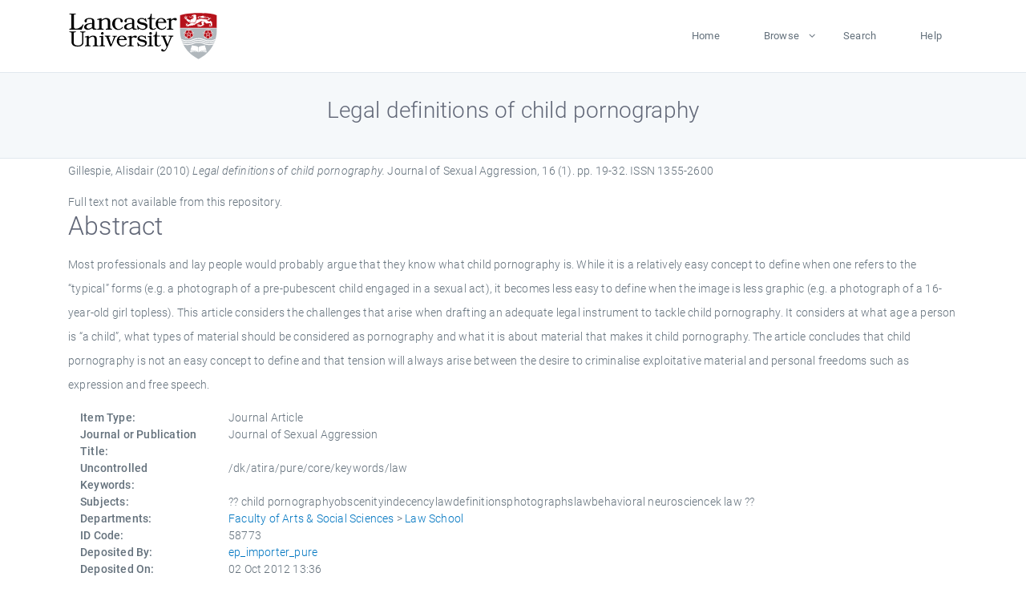

--- FILE ---
content_type: text/html; charset=utf-8
request_url: https://eprints.lancs.ac.uk/id/eprint/58773/
body_size: 4871
content:
<!DOCTYPE html>
<html xmlns="http://www.w3.org/1999/xhtml" lang="en">
  <head>
    <meta charset="utf-8" />
    <title> Legal definitions of child pornography  - Lancaster EPrints</title>
    
    
    
    <!-- Google Tag Manager -->
<!--
    <script>(function(w,d,s,l,i){w[l]=w[l]||[];w[l].push({'gtm.start':
    new Date().getTime(),event:'gtm.js'});var f=d.getElementsByTagName(s)[0],
    j=d.createElement(s),dl=l!='dataLayer'?'&amp;l='+l:'';j.async=true;j.src=
    'https://www.googletagmanager.com/gtm.js?id='+i+dl;f.parentNode.insertBefore(j,f);
    })(window,document,'script','dataLayer','GTM-MDLDXCK7');</script>
-->
    <!-- End Google Tag Manager -->
  
    <meta charset="utf-8" />
    <meta name="viewport" content="width=device-width, initial-scale=1, shrink-to-fit=no" />
    <meta name="description" content="" />
    <meta name="author" content="" />
    <link rel="icon" href="/img/basic/favicon.ico" type="image/x-icon" />
    <style>
      .loader {
          position: fixed;
          left: 0;
          top: 0;
          width: 100%;
          height: 100%;
          background-color: #F5F8FA;
          z-index: 9998;
          text-align: center;
      }

      .plane-container {
          position: absolute;
          top: 50%;
          left: 50%;
      }
    </style>
  
    <meta content="58773" name="eprints.eprintid" />
<meta name="eprints.rev_number" content="688" />
<meta name="eprints.eprint_status" content="archive" />
<meta name="eprints.userid" content="13568" />
<meta name="eprints.source" content="pure" />
<meta content="disk0/00/05/87/73" name="eprints.dir" />
<meta content="2012-10-02 13:36:03" name="eprints.datestamp" />
<meta name="eprints.lastmod" content="2025-12-10 23:05:34" />
<meta content="2012-10-02 13:36:03" name="eprints.status_changed" />
<meta content="article" name="eprints.type" />
<meta content="show" name="eprints.metadata_visibility" />
<meta content="Gillespie, Alisdair" name="eprints.creators_name" />
<meta content="a.gillespie@lancaster.ac.uk" name="eprints.creators_id" />
<meta name="eprints.title" content="Legal definitions of child pornography" />
<meta name="eprints.ispublished" content="pub" />
<meta name="eprints.subjects" content="child pornographyobscenityindecencylawdefinitionsphotographslawbehavioral neurosciencek law" />
<meta name="eprints.divisions" content="law" />
<meta content="/dk/atira/pure/core/keywords/law" name="eprints.keywords" />
<meta name="eprints.abstract" content="Most professionals and lay people would probably argue that they know what child pornography is. While it is a relatively easy concept to define when one refers to the “typical” forms (e.g. a photograph of a pre-pubescent child engaged in a sexual act), it becomes less easy to define when the image is less graphic (e.g. a photograph of a 16-year-old girl topless). This article considers the challenges that arise when drafting an adequate legal instrument to tackle child pornography. It considers at what age a person is “a child”, what types of material should be considered as pornography and what it is about material that makes it child pornography. The article concludes that child pornography is not an easy concept to define and that tension will always arise between the desire to criminalise exploitative material and personal freedoms such as expression and free speech." />
<meta name="eprints.date" content="2010" />
<meta name="eprints.date_type" content="published" />
<meta content="a.gillespie@lancaster.ac.uk" name="eprints.contact_email" />
<meta name="eprints.full_text_status" content="none" />
<meta name="eprints.publication" content="Journal of Sexual Aggression" />
<meta name="eprints.volume" content="16" />
<meta content="1" name="eprints.number" />
<meta content="19-32" name="eprints.pagerange" />
<meta name="eprints.pages" content="14" />
<meta content="TRUE" name="eprints.refereed" />
<meta content="1355-2600" name="eprints.issn" />
<meta content="305" name="eprints.hoa_compliant" />
<meta content="2010" name="eprints.hoa_date_pub" />
<meta content="FALSE" name="eprints.hoa_exclude" />
<meta name="eprints.citation" content="  Gillespie, Alisdair  (2010) Legal definitions of child pornography.  Journal of Sexual Aggression, 16 (1).  pp. 19-32.  ISSN 1355-2600     " />
<link rel="schema.DC" href="http://purl.org/DC/elements/1.0/" />
<meta content="https://eprints.lancs.ac.uk/id/eprint/58773/" name="DC.relation" />
<meta content="Legal definitions of child pornography" name="DC.title" />
<meta content="Gillespie, Alisdair" name="DC.creator" />
<meta content="Most professionals and lay people would probably argue that they know what child pornography is. While it is a relatively easy concept to define when one refers to the “typical” forms (e.g. a photograph of a pre-pubescent child engaged in a sexual act), it becomes less easy to define when the image is less graphic (e.g. a photograph of a 16-year-old girl topless). This article considers the challenges that arise when drafting an adequate legal instrument to tackle child pornography. It considers at what age a person is “a child”, what types of material should be considered as pornography and what it is about material that makes it child pornography. The article concludes that child pornography is not an easy concept to define and that tension will always arise between the desire to criminalise exploitative material and personal freedoms such as expression and free speech." name="DC.description" />
<meta name="DC.date" content="2010" />
<meta content="Journal Article" name="DC.type" />
<meta name="DC.type" content="PeerReviewed" />
<meta content="  Gillespie, Alisdair  (2010) Legal definitions of child pornography.  Journal of Sexual Aggression, 16 (1).  pp. 19-32.  ISSN 1355-2600     " name="DC.identifier" />
<link href="https://eprints.lancs.ac.uk/id/eprint/58773/" rel="canonical" />
<link title="Refer" rel="alternate" href="https://eprints.lancs.ac.uk/cgi/export/eprint/58773/Refer/lep-eprint-58773.refer" type="text/plain" />
<link title="ASCII Citation" rel="alternate" type="text/plain; charset=utf-8" href="https://eprints.lancs.ac.uk/cgi/export/eprint/58773/Text/lep-eprint-58773.txt" />
<link title="OpenURL ContextObject in Span" type="text/plain; charset=utf-8" href="https://eprints.lancs.ac.uk/cgi/export/eprint/58773/COinS/lep-eprint-58773.txt" rel="alternate" />
<link title="Multiline CSV" href="https://eprints.lancs.ac.uk/cgi/export/eprint/58773/CSV/lep-eprint-58773.csv" type="text/csv; charset=utf-8" rel="alternate" />
<link title="MODS" rel="alternate" type="text/xml; charset=utf-8" href="https://eprints.lancs.ac.uk/cgi/export/eprint/58773/MODS/lep-eprint-58773.xml" />
<link title="BibTeX" href="https://eprints.lancs.ac.uk/cgi/export/eprint/58773/BibTeX/lep-eprint-58773.bib" type="text/plain; charset=utf-8" rel="alternate" />
<link type="text/html; charset=utf-8" href="https://eprints.lancs.ac.uk/cgi/export/eprint/58773/HTML/lep-eprint-58773.html" rel="alternate" title="HTML Citation" />
<link rel="alternate" href="https://eprints.lancs.ac.uk/cgi/export/eprint/58773/XML/lep-eprint-58773.xml" type="application/vnd.eprints.data+xml; charset=utf-8" title="EP3 XML" />
<link type="text/xml; charset=utf-8" href="https://eprints.lancs.ac.uk/cgi/export/eprint/58773/RIOXX2/lep-eprint-58773.xml" rel="alternate" title="RIOXX2 XML" />
<link rel="alternate" type="text/xml; charset=utf-8" href="https://eprints.lancs.ac.uk/cgi/export/eprint/58773/DIDL/lep-eprint-58773.xml" title="MPEG-21 DIDL" />
<link title="EndNote" href="https://eprints.lancs.ac.uk/cgi/export/eprint/58773/EndNote/lep-eprint-58773.enw" type="text/plain; charset=utf-8" rel="alternate" />
<link rel="alternate" href="https://eprints.lancs.ac.uk/cgi/export/eprint/58773/ContextObject/lep-eprint-58773.xml" type="text/xml; charset=utf-8" title="OpenURL ContextObject" />
<link title="JSON" type="application/json; charset=utf-8" href="https://eprints.lancs.ac.uk/cgi/export/eprint/58773/JSON/lep-eprint-58773.js" rel="alternate" />
<link rel="alternate" type="text/plain" href="https://eprints.lancs.ac.uk/cgi/export/eprint/58773/RDFNT/lep-eprint-58773.nt" title="RDF+N-Triples" />
<link rel="alternate" type="text/xml; charset=utf-8" href="https://eprints.lancs.ac.uk/cgi/export/eprint/58773/METS/lep-eprint-58773.xml" title="METS" />
<link title="Atom" rel="alternate" type="application/atom+xml;charset=utf-8" href="https://eprints.lancs.ac.uk/cgi/export/eprint/58773/Atom/lep-eprint-58773.xml" />
<link rel="alternate" type="text/plain" href="https://eprints.lancs.ac.uk/cgi/export/eprint/58773/RIS/lep-eprint-58773.ris" title="Reference Manager" />
<link title="RDF+N3" href="https://eprints.lancs.ac.uk/cgi/export/eprint/58773/RDFN3/lep-eprint-58773.n3" type="text/n3" rel="alternate" />
<link rel="alternate" type="text/plain; charset=utf-8" href="https://eprints.lancs.ac.uk/cgi/export/eprint/58773/Simple/lep-eprint-58773.txt" title="Simple Metadata" />
<link rel="alternate" href="https://eprints.lancs.ac.uk/cgi/export/eprint/58773/RDFXML/lep-eprint-58773.rdf" type="application/rdf+xml" title="RDF+XML" />
<link title="Dublin Core" href="https://eprints.lancs.ac.uk/cgi/export/eprint/58773/DC/lep-eprint-58773.txt" type="text/plain; charset=utf-8" rel="alternate" />
<link href="https://eprints.lancs.ac.uk/" rel="Top" />
    <link href="https://eprints.lancs.ac.uk/sword-app/servicedocument" rel="Sword" />
    <link href="https://eprints.lancs.ac.uk/id/contents" rel="SwordDeposit" />
    <link href="https://eprints.lancs.ac.uk/cgi/search" type="text/html" rel="Search" />
    <link href="https://eprints.lancs.ac.uk/cgi/opensearchdescription" type="application/opensearchdescription+xml" rel="Search" title="Lancaster EPrints" />
    <script type="text/javascript">
// <![CDATA[
var eprints_http_root = "https://eprints.lancs.ac.uk";
var eprints_http_cgiroot = "https://eprints.lancs.ac.uk/cgi";
var eprints_oai_archive_id = "eprints.lancs.ac.uk";
var eprints_logged_in = false;
var eprints_logged_in_userid = 0;
var eprints_logged_in_username = "";
var eprints_logged_in_usertype = "";
// ]]></script>
    <style type="text/css">.ep_logged_in { display: none }</style>
    <link href="/style/auto-3.4.5.css" type="text/css" rel="stylesheet" />
    <script src="/javascript/auto-3.4.5.js" type="text/javascript">
//padder
</script>
    <link href="/style/app.css" type="text/css" rel="stylesheet" />
    <!--[if lte IE 6]>
        <link rel="stylesheet" type="text/css" href="/style/ie6.css" />
   <![endif]-->
    <meta name="Generator" content="EPrints 3.4.5" />
    <meta http-equiv="Content-Type" content="text/html; charset=UTF-8" />
    <meta http-equiv="Content-Language" content="en" />
    
    
    <script src="/js/app.js">// <!-- No script --></script>
  
  </head>
  <body>
    
      
    <!-- Google Tag Manager (noscript) -->
<!--
    <noscript><iframe src="https://www.googletagmanager.com/ns.html?id=GTM-MDLDXCK7"
	height="0" width="0" style="display:none;visibility:hidden"></iframe></noscript>
-->
    <!-- End Google Tag Manager (noscript) -->
  
      <!-- Pre loader -->
      <div id="loader" class="loader" role="region" aria-label="Page loading">
          <div class="plane-container">
              <div class="l-s-2 blink">LOADING</div>
          </div>
      </div>     
  
    <div id="app" class="paper-loading">

      

      
  <!--    <epc:pin ref="pagetop"/> -->
      
      <div class="invisible-links" role="navigation">
          <a href="#main_content">Skip to main content</a>
      </div>
  
      <nav class="mainnav navbar navbar-default justify-content-between">
          <div class="container relative">
              <a class="offcanvas dl-trigger paper-nav-toggle" data-toggle="offcanvas" aria-expanded="false" aria-label="Toggle navigation">
                  <i></i>
              </a>
              <a class="navbar-brand" href="https://www.lancaster.ac.uk">
                  <div class="logo"><div class="logo-wrapper">
                      <img class="d-inline-block align-top" style="height: 60px;" alt="Lancaster University homepage" src="https://www.lancaster.ac.uk/media/wdp/style-assets/images/logos/lu-logo.svg" />
                  </div></div>
              </a>
              <div class="paper_menu">
                  <div id="dl-menu" class="xv-menuwrapper responsive-menu">
                      <ul class="dl-menu align-items-center">
                          <li><a href="http://eprints.lancs.ac.uk">Home</a></li>
                          <li class="parent"><a href="#">Browse</a>
                              <ul class="lg-submenu">
                                  <li><a href="http://eprints.lancs.ac.uk/view/year/">By Year</a></li>
                                  <li><a href="http://eprints.lancs.ac.uk/view/subjects/">By Subject</a></li>
                                  <li><a href="http://eprints.lancs.ac.uk/view/divisions/">By Department</a></li>
                                  <!-- <li><a href="#project">By Project</a></li> -->
                              </ul>
                          </li>
                          <li><a href="https://eprints.lancs.ac.uk/cgi/search/advanced">Search</a></li>
                          <li><a href="http://eprints.lancs.ac.uk/help">Help</a></li>
                      </ul>
                  </div>
              </div>
          </div>
      </nav>
  

      <main class="page" id="main_content">
        <div class="search-section">
          <div class="container">
            <h1> Legal definitions of child pornography </h1>
          </div>
        </div>
        <div class="container">
          <div class="ep_summary_content"><div class="ep_summary_content_top"></div><div class="ep_summary_content_left"></div><div class="ep_summary_content_right"></div><div class="ep_summary_content_main">

  <p style="margin-bottom: 1em">
    


    <span class="person_name">Gillespie, Alisdair</span>
  

(2010)

<em>Legal definitions of child pornography.</em>


    Journal of Sexual Aggression, 16 (1).
     pp. 19-32.
     ISSN 1355-2600
  


  



  </p>

  

  

    
      Full text not available from this repository.
      
    
  
    

  

  

  
    <h2 id="label-abstract">Abstract</h2>
    <p style="text-align: left; margin: 1em auto 0em auto" aria-labelledby="label-abstract"><p class="ep_field_para">Most professionals and lay people would probably argue that they know what child pornography is. While it is a relatively easy concept to define when one refers to the “typical” forms (e.g. a photograph of a pre-pubescent child engaged in a sexual act), it becomes less easy to define when the image is less graphic (e.g. a photograph of a 16-year-old girl topless). This article considers the challenges that arise when drafting an adequate legal instrument to tackle child pornography. It considers at what age a person is “a child”, what types of material should be considered as pornography and what it is about material that makes it child pornography. The article concludes that child pornography is not an easy concept to define and that tension will always arise between the desire to criminalise exploitative material and personal freedoms such as expression and free speech.</p></p>
  

  <div class="container">
    <div class="row">
      <div class="col-2 field-label" id="label-type">Item Type:</div>
      <div class="col-10 field-value" aria-labelledby="label-type">
        Journal Article
        
        
        
      </div>
    </div>
    
    
      
        <div class="row">
          <div class="col-2 field-label" id="label-publication">Journal or Publication Title:</div>
          <div class="col-10 field-value" aria-labelledby="label-publication">Journal of Sexual Aggression</div>
        </div>
      
    
      
    
      
    
      
        <div class="row">
          <div class="col-2 field-label" id="label-keywords">Uncontrolled Keywords:</div>
          <div class="col-10 field-value" aria-labelledby="label-keywords">/dk/atira/pure/core/keywords/law</div>
        </div>
      
    
      
        <div class="row">
          <div class="col-2 field-label" id="label-subjects">Subjects:</div>
          <div class="col-10 field-value" aria-labelledby="label-subjects">?? child pornographyobscenityindecencylawdefinitionsphotographslawbehavioral neurosciencek law ??</div>
        </div>
      
    
      
        <div class="row">
          <div class="col-2 field-label" id="label-divisions">Departments:</div>
          <div class="col-10 field-value" aria-labelledby="label-divisions"><a href="https://eprints.lancs.ac.uk/view/divisions/fass/">Faculty of Arts &amp; Social Sciences</a> &gt; <a href="https://eprints.lancs.ac.uk/view/divisions/law/">Law School</a></div>
        </div>
      
    
      
        <div class="row">
          <div class="col-2 field-label" id="label-eprintid">ID Code:</div>
          <div class="col-10 field-value" aria-labelledby="label-eprintid">58773</div>
        </div>
      
    
      
    
      
        <div class="row">
          <div class="col-2 field-label" id="label-userid">Deposited By:</div>
          <div class="col-10 field-value" aria-labelledby="label-userid">

<a href="https://eprints.lancs.ac.uk/cgi/users/home?screen=User::View&amp;userid=13568"><span class="ep_name_citation"><span class="person_name">ep_importer_pure</span></span></a>

</div>
        </div>
      
    
      
        <div class="row">
          <div class="col-2 field-label" id="label-datestamp">Deposited On:</div>
          <div class="col-10 field-value" aria-labelledby="label-datestamp">02 Oct 2012 13:36</div>
        </div>
      
    
      
        <div class="row">
          <div class="col-2 field-label" id="label-refereed">Refereed?:</div>
          <div class="col-10 field-value" aria-labelledby="label-refereed">Yes</div>
        </div>
      
    
      
        <div class="row">
          <div class="col-2 field-label" id="label-ispublished">Published?:</div>
          <div class="col-10 field-value" aria-labelledby="label-ispublished">Published</div>
        </div>
      
    
      
        <div class="row">
          <div class="col-2 field-label" id="label-lastmod">Last Modified:</div>
          <div class="col-10 field-value" aria-labelledby="label-lastmod">10 Dec 2025 23:05</div>
        </div>
      
    
    <div class="row">
      <div class="col-2 field-label" id="label-uri">URI:</div>
      <div class="col-10 field-value" aria-labelledby="label-uri"><a href="https://eprints.lancs.ac.uk/id/eprint/58773">https://eprints.lancs.ac.uk/id/eprint/58773</a></div>
    </div>
  </div>

  
  

<!--
  <epc:if test="!$flags{preview}">
    <epc:phrase ref="summary_page:actions"/>
    <div class="container ep_summary_page_actions">
    <epc:foreach expr="action_list('eprint_summary_page_actions',$item)" iterator="action">
      <div class="row">
        <div class="col-2"><epc:print expr="$action.action_icon()" /></div>
        <div class="col-10"><epc:print expr="$action.action_title()" /></div>
      </div>
    </epc:foreach>
    </div>
  </epc:if>
-->

</div><div class="ep_summary_content_bottom"></div><div class="ep_summary_content_after"></div></div>
        </div>
      </main>

      
      <footer>
          <div class="container">
              <div class="row" style="justify-content: space-between;">
                  <div class=" col-lg-4 col-xl-6 col-12 responsive-phone footer-library"><a href="https://www.lancaster.ac.uk/library" class="">
                      <div class="logo"><div class="logo-wrapper">
                          <img src="https://www.lancaster.ac.uk/media/wdp/style-assets/images/library/library-logo.svg" style="height: 60px" alt="Lancaster University Library homepage" />
                          <span class="circle"></span>
                      </div></div>
                  </a>
                  </div>
                  <div class="col-xl-3 responsive-phone">
                      <div class="h6">Links</div>
                      <ul class="footer-links">
                          <li><a href="https://www.eprints.org/uk/index.php/eprints-software/">EPrints</a></li>
                          <li><a href="http://eprints.lancs.ac.uk/help">FAQ</a></li>
                          <li><a href="https://www.lancaster.ac.uk/privacy/">Privacy Policy</a></li>
                      </ul>
                  </div>
                  <div class="col-6 col-md-12 col-12 col-xl-3 responsive-phone">
                      <div class="h6">Connect via Social Media</div>
                      <ul class="social">
                          <li class="facebook"><a href="https://en-gb.facebook.com/LancasterUniversityLibrary/" aria-label="Facebook"><span class="icon icon-facebook"></span></a>
                          </li>
                          <li class="twitter"><a href="https://twitter.com/LancasterUniLib" aria-label="Twitter"><span class="icon icon-twitter"></span></a>
                          </li>
                      </ul>
                      <div class="copyrights">
                          <p>© 2020 Lancaster University Library</p>
                      </div>
                  </div>
              </div>
          </div>
      </footer>
  

    </div>
  </body>
</html>